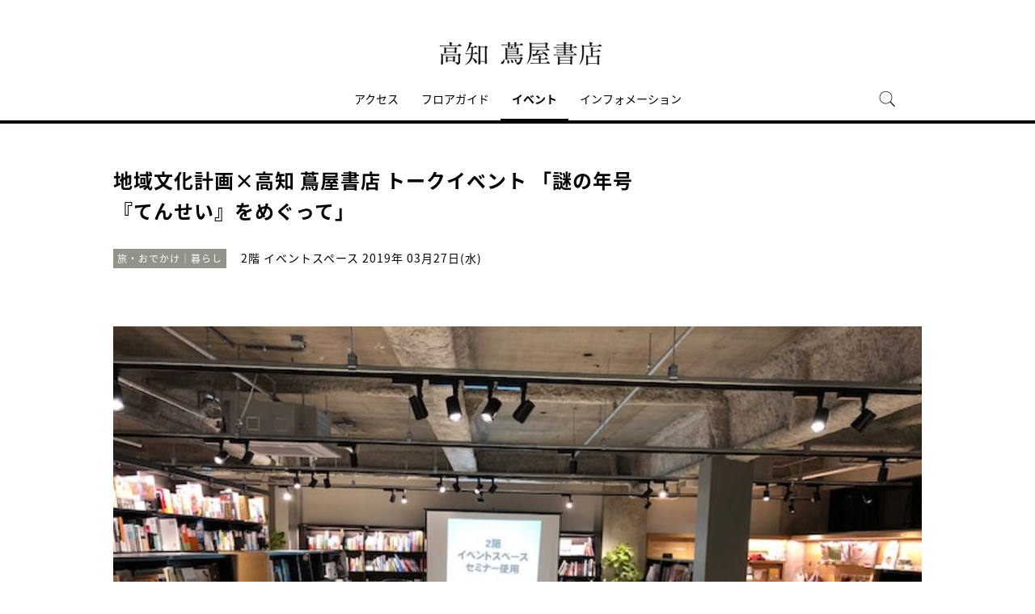

--- FILE ---
content_type: text/html;charset=utf-8
request_url: https://store.tsite.jp/kochi/event/shop/5313-2101240316.html
body_size: 8647
content:
<html>

<head>
    <meta charset="UTF-8">
    <meta http-equiv="X-UA-Compatible" content="IE=edge">
    <title>地域文化計画×高知 蔦屋書店 トークイベント 「謎の年号『てんせい』をめぐって」 | イベント | 高知 蔦屋書店 | 蔦屋書店を中核とした生活提案型商業施設</title>
    <meta name="description" content="【テーマ】  幕末の一時期、高知県内の限られた？地域で使われた年号―てんせい。天晴・天政・天星、と様々に漢字があてられ、灯篭や狛犬などの石造物に刻印された実在しない年号は、何を意味し、なぜ高知県の一地域でだけ使われたのか。謎の年号をめぐり、近年新たに見つかった資料を含め、県内各地の事例の紹介と年号の">
    <meta name="keywords" content=",高知 蔦屋書店,TSUTAYA">
    <!-- sns -->
    <meta name="twitter:card" content="summary_large_image">
    <meta name="twitter:site" content="@kochi_tbooks">
    <meta name="twitter:creator" content="@kochi_tbooks">
    <meta property="og:title" content="地域文化計画×高知 蔦屋書店 トークイベント 「謎の年号『てんせい』をめぐって」 | 高知 蔦屋書店">
    <meta property="og:type" content="article">
    <meta property="og:url" content="https://store.tsite.jp/kochi/event/shop/5313-2101240316.html">
    <meta property="og:image" content="https://store.tsite.jp/article_img/kochi/2019/1552735982302/slider/てんせい.jpg">
    <meta property="og:description" content="">
    <meta property="og:locale" content="ja_JP">
    <meta property="og:site_name" content="高知 蔦屋書店">
    <!-- Format -->
    <!-- format -->
<meta name="viewport" content="width=device-width,maximum-scale=1,user-scalable=yes">
<meta name="format-detection" content="telephone=no">

    <!-- Head JS -->
    <script type="text/javascript" src="/static_contents/site/tsite/js/jquery-3.4.1.min.js"></script>
<script type="text/javascript" src="/static_contents/site/tsite/js/slick/slick.min.js"></script>
<script type="text/javascript" src="/static_contents/site/tsite/js/cfl_calendar/cfl_calendar.js"></script>
<link rel="stylesheet" href="/static_contents/site/tsite/js/slick/slick.css" type="text/css">
<link rel="stylesheet" href="/static_contents/site/tsite/js/slick/slick-theme.css" type="text/css">
<link rel="stylesheet" href="/static_contents/site/tsite/js/cfl_calendar/cfl_calendar.css" type="text/css">

    <script type="text/javascript" charset="utf-8">
        //スライダーの設定
        $(document).ready(function() {
            if ($('.main-slider li').length > 1) {
                $('.main-slider').slick({
                    infinite: true,
                    centerMode: true,
                    centerPadding: '0px',
                    slidesToShow: 1,
                    slidesToScroll: 1,
                    autoplay: true,
                    arrows: true,
                    dots: true,
                    autoplaySpeed: 3000,
                    responsive: [{
                        breakpoint: 769,
                        settings: {
                            slidesToShow: 1,
                            slidesToScroll: 1,
                        }
                    }]
                });
            } 
        });
    </script>

    <!-- JS Custom Include -->
    <script type="text/javascript">
    var show_search = 0;
    $(function() {
        //モバイル表示かどうかを判定
        var checkDispMobile = function() {
            if ($(window).width() > 768) {
                return false;
            } else {
                return true;
            }
        };
        //初期値を取得
        $.isDispMobile = checkDispMobile();

        //ウィンドウリサイズイベント
        $(window).resize(function() {
            var oldDispMobile = $.isDispMobile;
            $.isDispMobile = checkDispMobile();
            //モバイルとPCの表示が切り替わったら
            if (oldDispMobile != $.isDispMobile) {
                //モバイル表示切り替えイベントを発生させる
                $(window).trigger('changedispmobile');
            }
        });
        $(document).ready(function(){
            function matchFunction(){
                // ③windowサイズを変更して、768px以下になったら発火するイベント
                window.location = window.location;

                if(window.matchMedia("(min-width:768px)").matches){
                    // ④windowサイズを変更して、769px以上になったら発火するイベント
                    window.location = window.location;
                }
            }
            window.matchMedia("(max-width:768px)").addListener(matchFunction);
        });

        //検索処理
        $.search = function(word) {
            if (word !== undefined && word !== '') {
                //window.location.href = './search.html?q=%7B"key":"' + word + '"%7D';
                $("#head_search_form").submit();
                // window.location.href = './?input_search_word=' + word;
            }
        }

        //検索ボタンクリックイベント
        $('#head_menu_search').on('click', function(e) {
            //alert();
            $('#head_search_box').fadeIn(100);
            $('#head_search_box #head_search_input').focus();

            setTimeout(function() {
                show_search = 1;
            }, 100);

        });

        //検索inputクリックイベント
        $('.gnav_search ').on('click', function(e) {
            //以降のイベントを中断
            e.preventDefault();
            e.stopImmediatePropagation();
        });

        //検索inputキー押下イベント
        $('#head_search_box #head_search_input').on('keypress', function(e) {
            if (e.which == 13) {
                $.search($('#head_search_box #head_search_input').val());
            }
        });

        //検索エリアを閉じるfunction
        var closeSearchArea = function() {
            if (show_search == 1) {
                show_search = 0;
                $('#head_search_box').fadeOut(0);
            }
        };
        //bodyクリックで検索エリアを閉じる
        //
        $('#head_search_close').on('click', function(e) {
            closeSearchArea();
        });
        //$('body').on('click', closeSearchArea);
        //モバイル表示の切り替え
        $(window).on('changedispmobile', function() {
            //検索エリアを閉じる
            closeSearchArea();
            //ついてきている上部メニューを再計算
            $('.gnav_menu_bt .bt_menu').css('position', '');
            $('.gnav_menu_bt .bt_onlineshop').css('position', '');
            $('.gnav_menu').css('position', '');
            $(window).trigger('scroll');
        });

        //検索処理
        $.searchsp = function(word) {
            if (word !== undefined && word !== '') {
                //window.location.href = './search.html?q=%7B"key":"' + word + '"%7D';
                $("#head_search_form_sp").submit();
                // window.location.href = './?input_search_word=' + word;
            }
        }

        //検索inputキー押下イベント
        $('.gnav_search_box input').on('keypress', function(e) {
            if (e.which == 13) {
                $.searchsp($('.gnav_search_box #head_search_input_sp').val());
            }
        });
        $('#search_btn_sp').on('click', function(e) {
            $.searchsp($('.gnav_search_box #head_search_input_sp').val());
        });


        //メニューが上部についてくる処理
        /*$(window).on('scroll', function() {
            if ($.isDispMobile) {
                var menuBody = $('#main_menu_body');
                //メニューが非表示だったら
                if (menuBody.css('visibility') == 'hidden') {
                    if ($(window).scrollTop() > $('.gnav_menu_bt').offset().top) {
                        $('.gnav_menu_bt .bt_menu').css('position', 'fixed');
                        $('.gnav_menu_bt .bt_onlineshop').css('position', 'fixed');
                    } else {
                        $('.gnav_menu_bt .bt_menu').css('position', '');
                        $('.gnav_menu_bt .bt_onlineshop').css('position', '');
                    }
                }
            } else {
                if ($(window).scrollTop() > $('#main_menu_body').offset().top) {
                    $('header').css('position', 'fixed');
                    $('#head_search_box').css('top', '57px');
                } else {
                    $('header').css('position', '');
                    $('#head_search_box').css('top', '149px');
                }
            }
        });*/

        //メニューを開く前のスクロール位置保持用
        var beforeShowMenuScroll = 0;
        //メニューエリアを閉じるfunction
        var closeMenuArea = function() {
            //スクロール位置をメニュー表示前の状態に戻す
            $(window).scrollTop(beforeShowMenuScroll);
            //非表示にする
            var menuBody = $('header.hide_pc #main_menu_body, header.hide_pc #main_menu_body_online');
            menuBody.css('visibility', '');
            menuBody.css('transition', '');
            menuBody.css('top', '-40px');
            //スクロールの位置によってメニューボタンのpositionを決める
            if ($(window).scrollTop() > $('.gnav_menu_bt').offset().top) {
                $('.gnav_menu_bt .bt_menu').css('position', '');
                $('.gnav_menu_bt .bt_onlineshop').css('position', '');
            } else {
                $('.gnav_menu_bt .bt_menu').css('position', '');
                $('.gnav_menu_bt .bt_onlineshop').css('position', '');
            }
        }
        //メニューボタンクリックでメニューの表示切り替え
        $('.gnav_menu_bt .bt_menu').on('click', function() {
            var menuBody = $('header.hide_pc #main_menu_body');
            //メニューが非表示だったら
            if (menuBody.css('visibility') == 'hidden') {
                //メニューエリアを閉じる
                closeMenuArea();
                //スクロール位置を保持
                beforeShowMenuScroll = $(window).scrollTop();
                //表示する
                menuBody.css('visibility', 'visible');
                menuBody.css('transition', '0.5s');
                menuBody.css('top', '0px');
                $('#main_menu_body li')
                    .css({
                        left: '0px',
                        opacity: 1
                    })
                    .each(function(i) {
                        $(this).delay(20 * i)
                            .animate({
                                left: '0',
                                opacity: 1
                            }, 50);
                    });
                //メニューボタンを上部に固定する
                $('.gnav_menu_bt .bt_menu').css('position', 'fixed');
                $('.gnav_menu_bt .bt_onlineshop').css('position', 'fixed');
            } else {
                //メニューエリアを閉じる
                closeMenuArea();
            }
        });
        // SHOPPINGボタンクリックでメニューの表示切り替え
        $('.gnav_menu_bt .bt_onlineshop').on('click', function() {
            var menuBody = $('header.hide_pc #main_menu_body_online');
            //メニューが非表示だったら
            if (menuBody.css('visibility') == 'hidden') {
                //メニューエリアを閉じる
                closeMenuArea();
                //スクロール位置を保持
                beforeShowMenuScroll = $(window).scrollTop();
                //表示する
                menuBody.css('visibility', 'visible');
                menuBody.css('transition', '0.5s');
                menuBody.css('top', '0px');
                $('#main_menu_body_online li')
                    .css({
                        left: '0px',
                        opacity: 1
                    })
                    .each(function(i) {
                        $(this).delay(20 * i)
                            .animate({
                                left: '0',
                                opacity: 1
                            }, 50);
                    });
                //メニューボタンを上部に固定する
                $('.gnav_menu_bt .bt_menu').css('position', 'fixed');
                $('.gnav_menu_bt .bt_onlineshop').css('position', 'fixed');
            } else {
                //メニューエリアを閉じる
                closeMenuArea();
            }
        });

        //CLOSEボタンクリック
        $('.gnav_close a').on('click', function() {
            //メニューエリアを閉じる
            closeMenuArea();
        });

        //TOPボタンの表示切り替え
        $(window).on('scroll', function() {
            var bt = $('#bt_to_top');
            if ($(window).scrollTop() > 880) {
                if (bt.css('display') == 'none') {
                    bt.fadeIn('slow');
                }
            } else {
                if (bt.css('display') == 'block') {
                    $('#bt_to_top').fadeOut('slow');
                }
            }
        });
        //TOPに戻るボタンクリック
        $('#bt_to_top').on('click', function() {
            $('html,body').animate({
                scrollTop: 0
            }, 'slow');
        });
        
        //PCヘッダースクロールでクラス名付与
        $(function() {
          var $win = $(window),
              $main = $('main'),
              $pc_header = $('header.hide_sp'),
              headerHeight = $pc_header.outerHeight(),
              animationClass = 'is-animation';
              $main.css('display', 'block');
              $main.css('padding-top', headerHeight + 'px' );
          $win.on('load scroll', function() {
            var value = $(this).scrollTop();
            if ( value > 100 ) {
              $pc_header.addClass(animationClass);
            } else {
              $pc_header.removeClass(animationClass);
              $main.css('padding-top', headerHeight + 'px' );
            }
          });
        });
        
        
        //SPヘッダースクロールでメニュー出し入れ
        if ($.isDispMobile) {
            $(function() {
              var $win = $(window),
                  $sp_header = $('header.hide_pc'),
                  $main = $('main'),
                  headerHeight = $sp_header.outerHeight(),
                  startPos = 0; 
                  $sp_header.css('top', '0');
                  $main.css('padding-top', headerHeight + 'px' );

                $win.on('load scroll', function() {
                      //スクロールする値を取得
                      var value = $(this).scrollTop();
                      headerHeight = $sp_header.outerHeight();
                      if ( value > startPos && value > headerHeight ) {
                          $sp_header.css('top', '-' + headerHeight + 'px');
                          $sp_header.css('position', 'fixed');
                      } else {
                        $sp_header.css('top', '0');
                      if ($.isDispMobile) {
                        $main.css('padding-top', headerHeight + 'px' );
                      }
                    }
                    startPos = value;
              });
            });
        };

        
        //初期表示計算のためにスクロールイベントを強制的に発生させる
        //$(window).trigger('scroll');

        //グローバルメニューカレント設定
        $(function() {
            var dir = location.href.split('/');
            if (dir && dir[4]) {
                $('#gm_' + dir[4]).addClass("current_menu");
                if (dir[4] == 'faq') {
                    $('#gm_contact').addClass("current_menu");
                }
            }
        });
        

    
    });

</script>

    <!-- STYLE Custom Include -->
    <link rel="stylesheet" href="/static_contents/site/tsite/css/index.css?time=20231207" type="text/css">

        <link rel="stylesheet" href="/static_contents/site/tsite/kochi/css/custom.css?time=0926" type="text/css">
 
    <link rel="stylesheet" href="/static_contents/site/tsite/css/article_detail.css?time=20211219" type="text/css">
<script src="/static_contents/site/tsite/js/ofi.min.js"></script>
<script>
$(function() {
    objectFitImages('.ts-article-goods-image img');
});
</script>
 
    
<!-- Google tag (gtag.js) -->
<script async src="https://www.googletagmanager.com/gtag/js?id=G-QE77GL9RJJ"></script>
<script>
  window.dataLayer = window.dataLayer || [];
  function gtag(){dataLayer.push(arguments);}
  gtag('js', new Date());

  var elmCDM = {page_location: decodeURIComponent(location.href),
                
                'login_status': '未ログイン'};
  var elmCDMPlus = JSON.parse(JSON.stringify(elmCDM));;
  elmCDMPlus.ecsite_or_storesite = '店舗サイト'; //カスタムディメンジョン追加
  gtag('config', 'G-QE77GL9RJJ', elmCDMPlus);//store.tsite.jpの全て
  gtag('config', 'G-M13LBFBL8F', elmCDM); 
</script>

<!-- CCC 広告用 GTM START -->
<!-- Google Tag Manager -->
<script>(function(w,d,s,l,i){w[l]=w[l]||[];w[l].push({'gtm.start':
new Date().getTime(),event:'gtm.js'});var f=d.getElementsByTagName(s)[0],
j=d.createElement(s),dl=l!='dataLayer'?'&l='+l:'';j.async=true;j.src=
'https://www.googletagmanager.com/gtm.js?id='+i+dl;f.parentNode.insertBefore(j,f);
})(window,document,'script','dataLayer','GTM-WKLKCL2');</script>
<!-- End Google Tag Manager -->

<!-- Google Tag Manager (noscript) -->
<noscript><iframe src="https://www.googletagmanager.com/ns.html?id=GTM-WKLKCL2"
height="0" width="0" style="display:none;visibility:hidden"></iframe></noscript>
<!-- End Google Tag Manager (noscript) -->
<!-- CCC 広告用 GTM END -->




<script>
  gtag('config', 'G-NH8QEMF627');
</script>


    <link href="https://use.fontawesome.com/releases/v5.0.6/css/all.css" rel="stylesheet">

    <style>
        .slick-list {
            overflow: hidden;
        }
        img {
            max-width: 100%;
        }
		.detail_slider {
			opacity: 1;
		}
        /*share_btn ここから*/
        .commonShare {
            margin-top: 50px;
        }
        .commonShare__ttl {
            font-size: 17px;
            font-family: "proxima-nova",sans-serif;
            font-weight: 600;
            text-align: center;
            color: #000;
            margin: 17px 0;
        }
        .commonShare__list {
            display: -webkit-box;
            display: -moz-box;
            display: -webkit-flex;
            display: -ms-flexbox;
            display: box;
            display: flex;
            -webkit-box-pack: center;
            -moz-box-pack: center;
            -o-box-pack: center;
            -ms-flex-pack: center;
            -webkit-justify-content: center;
            justify-content: center;
            /*margin-top: 34px;*/
        }
        .commonShare__item {
            width: 40px;
            margin: 0 15px;
        }
        /*share_btn ここまで*/
        @media screen and (max-width: 768px) {
            main header .date .place {
                display: block;
                margin-bottom: -8px;
            }
            main header .date {
                line-height: 32px;
            }
            main header {
                margin: 0 0 10px;
            }
        }
    </style>
</head>

<body>
    <header class="hide_sp">
    <div class="inner_box">
	</div>
    <h1>
        <a class="logo" title="高知 蔦屋書店 T-SITE" href="/kochi/">
            <img src="/static_contents/site/tsite/kochi/img/logo.png" alt="高知 蔦屋書店 蔦屋書店">
        </a>
    </h1>

    <div class="gnav_menu_bt">
        <div class="bt_menu" style="width:100%;"></div>
        <!--<a href="https://store.tsite.jp/" target="_blank">
            <div class="bt_onlineshop"></div>
        </a>-->
    </div>
    <nav id="main_menu_body">
        <div class="gnav_menu">
            <div class="inner_gnav_menu">
                <ul class="main_menu">
                    <li id="gm_access" class="menu_access"><a href="/kochi/access/">アクセス</a></li>
                    <li id="gm_floor" class="menu_floor_guide sub_menu"><a href="/kochi/floor/">フロアガイド</a>
                        <ul style="">
                            <li class="menu_shop_list"><a href="/kochi/floor/1f.html">1F</a></li>
                            <li class="menu_shop_list"><a href="/kochi/floor/2f.html">2F</a></li>
                            <li class="menu_shop_list"><a href="/kochi/floor/3f.html">3F</a></li>
                            <li class="menu_shop_list"><a href="/kochi/floor/shop/">ショップリスト</a></li>
                        </ul>
                    </li>
                    <li id="gm_event" class="menu_event"><a href="/kochi/event/">イベント</a></li>
                    <li id="gm_news" class="menu_event"><a href="/kochi/news/">インフォメーション</a></li>
                    <!--<li id="gm_recruit" class="menu_news"><a href="https://job.tsite.jp/pr/kochi/" target="_blank">採用情報</a></li>
                    <li id="gm_onlineshop" class="menu_onlineshop"><a href="https://shopping.geocities.jp/kochi-tsutayabooks/" target="_blank">オンラインショップ</a></li>-->
                    <li id="head_menu_search" class="menu_search hide_sp">
                        <img src="/static_contents/site/tsite/img/icon/search.png" onmouseover="this.src='/static_contents/site/tsite/img/icon/search.png'" onmouseout="this.src='/static_contents/site/tsite/img/icon/search.png'">
                    </li>
                    <li>
                        <div class="gnav_close">
                            <a href="javascript:void(0);"><img src="/static_contents/site/tsite/img/icon/menu_close.png"></a>
                        </div>
                    </li>
                </ul>

            </div>
        </div>
    </nav>
    <form action="/kochi/ts-search/" method="GET" id="head_search_form">
        <div id="head_search_box">
            <div class="inner">
                <input type="text" id="head_search_input" name="input_search_word" value="" placeholder="何をお探しでしょうか？">
				<p id="head_search_close"><img src="/static_contents/site/portal-ec/img/icon/cancel_bk.png"></p>            
                <input class="search_button" type="submit" value=""/>
                <input type="hidden" name="input_first_search" value="1"/>
                <input type="hidden" name="input_order" value="new"/>
            </div>
        </div>
        <div class="gnav_close"><a href="javascript:void(0);">×CLOSE</a></div>
    </form>

</header>

<header class="hide_pc">
    <div class="no_inner_box">
	</div>
    <h1>
        <a class="logo" title="高知 蔦屋書店 T-SITE" href="/kochi/">
            <img src="/static_contents/site/tsite/kochi/img/logo.png" alt="高知 蔦屋書店 蔦屋書店">
        </a>
    </h1>
    <div class="gnav_search hide_pc">
        <form action="/kochi/ts-search/" method="GET" id="head_search_form_sp">
            <div class="gnav_search_box">
                <input type="text" name="input_search_word" id="head_search_input_sp" />
                <a href="javascript:void(0);" id="search_btn_sp"></a>
                <input type="hidden" name="input_first_search" value="1"/>
                <input type="hidden" name="input_order" value="new"/>
            </div>
        </form>
    </div>

    <div class="gnav_menu_bt">
        <div class="bt_menu" style="width:100%;"></div>
        <!--<a href="https://store.tsite.jp/" target="_blank">
            <div class="bt_onlineshop"></div>
        </a>-->
    </div>
    <nav id="main_menu_body">
        <div class="gnav_menu">
            <div class="inner_gnav_menu">
                <ul class="main_menu">
                    <li id="gm_access" class="menu_access"><a href="/kochi/access/">アクセス</a></li>
                    <li id="gm_floor" class="menu_floor_guide sub_menu"><a href="/kochi/floor/">フロアガイド</a>
                        <ul style="">
                            <li class="menu_shop_list"><a href="/kochi/floor/1f.html">1F</a></li>
                            <li class="menu_shop_list"><a href="/kochi/floor/2f.html">2F</a></li>
                            <li class="menu_shop_list"><a href="/kochi/floor/3f.html">3F</a></li>
                            <li class="menu_shop_list"><a href="/kochi/floor/shop/">ショップリスト</a></li>
                        </ul>
                    </li>
                    <li id="gm_event" class="menu_event"><a href="/kochi/event/">イベント</a></li>
                    <li id="gm_news" class="menu_event"><a href="/kochi/news/">インフォメーション</a></li>
                    <!--<li id="gm_recruit" class="menu_news"><a href="https://job.tsite.jp/pr/kochi/" target="_blank">採用情報</a></li>
                    <li id="gm_onlineshop" class="menu_onlineshop"><a href="https://shopping.geocities.jp/kochi-tsutayabooks/" target="_blank">オンラインショップ</a></li>-->
                    <li id="gm_news" class="menu_event"><a href="/">蔦屋書店ポータル</a></li>
                    <!--<li id="" class="menu_language menu_english"><a href="/kochi/english/">ENGLISH</a></li>
                    <li id="" class="menu_language"><a href="/kochi/chinese/">中文</a></li>-->

                    <li class="sp_sns_menu hide_pc">

                        <a href="https://www.facebook.com/kochitsutayabooks/" target="_blank" style="padding-right: 9px;padding-left: 32px;">
                            <img src="/static_contents/site/tsite/img/icon/menu_facebook.png">
                        </a>
                        <a href="https://www.instagram.com/kochi_tsutayabooks/" target="_blank" style="padding-right: 10px;">
                            <img src="/static_contents/site/tsite/img/icon/menu_Instagram.png">
                        </a>
                        <a href="https://twitter.com/kochi_tbooks" target="_blank" style="padding-right: 10px;">
                            <img src="/static_contents/site/tsite/img/icon/menu_Twitter.png">
                        </a>
                    </li>
                    <li>
                        <div class="gnav_close">
                            <a href="javascript:void(0);"><img src="/static_contents/site/tsite/img/icon/menu_close.png"></a>
                        </div>
                    </li>
                </ul>

            </div>
        </div>
    </nav>
    <form action="/kochi/ts-search/" method="GET" id="head_search_form">
        <div id="head_search_box">
            <div class="inner">
                <input type="text" id="head_search_input" name="input_search_word" value="" placeholder="何をお探しでしょうか？">
				<p id="head_search_close"><img src="/static_contents/site/portal-ec/img/icon/cancel_bk.png"></p>            
                <input class="search_button" type="submit" value=""/>
                <input type="hidden" name="input_first_search" value="1"/>
                <input type="hidden" name="input_order" value="new"/>
            </div>
        </div>
        <div class="gnav_close"><a href="javascript:void(0);">×CLOSE</a></div>
    </form>

</header>

<a href="#"><div id="bt_to_top"></div></a>

    <main>
        <section class="blk">

            <div class="inner">
                <article>
                     
                    <header>
                        <h2 class="article_h">地域文化計画×高知 蔦屋書店 トークイベント 「謎の年号『てんせい』をめぐって」</h2>
                        <div class="genre"><span class="inner_genre">旅・おでかけ｜暮らし</span></div>
                        <div class="date">
                            <span class="place">2階 イベントスペース</span>   2019年 03月27日(水)
                        </div>
                    </header>

                    
                    <section class="slider detail_slider">
                        <ul class="main-slider">
                            
                            <li class="cf">
                                <img src="/static_contents/site/tsite/img/slider/trance.png" style="background-image: url('/article_img/kochi/2019/1552735982302/slider/てんせい_1000x750.jpg'); background-size: contain; width: 100%; height: 100%; background-repeat: no-repeat; background-position: center;" oncontextmenu="return false;">
                            </li>
                            
                            <li class="cf">
                                <img src="/static_contents/site/tsite/img/slider/trance.png" style="background-image: url('/article_img/kochi/2019/1552735982302/slider/2階イベントセミナー_1000x750.jpg'); background-size: contain; width: 100%; height: 100%; background-repeat: no-repeat; background-position: center;" oncontextmenu="return false;">
                            </li>
                            
                        </ul>
                    </section>
                    

                    <section>
                        <div class="article">
                             <p class="MsoPlainText" style="margin:0mm 0mm 0.0001pt"><span style="font-size:9.5pt"><span style="font-family:"Meiryo UI"">【テーマ】</span></span></p>

<p class="MsoPlainText" style="margin:0mm 0mm 0.0001pt"><span style="font-size:9.5pt"><span style="font-family:"Meiryo UI"">幕末の一時期、高知県内の限られた？地域で使われた年号―てんせい。天晴・天政・天星、と様々に漢字があてられ、灯篭や狛犬などの石造物に刻印された実在しない年号は、何を意味し、なぜ高知県の一地域でだけ使われたのか。謎の年号をめぐり、近年新たに見つかった資料を含め、県内各地の事例の紹介と年号の謎について語り合う。</span></span></p>

<p class="MsoPlainText" style="margin:0mm 0mm 0.0001pt">&nbsp;</p>

<p class="MsoPlainText" style="margin:0mm 0mm 0.0001pt"><span style="font-size:9.5pt"><span style="font-family:"Meiryo UI"">【登壇者】&nbsp;</span></span></p>

<p class="MsoPlainText" style="margin:0mm 0mm 0.0001pt"><span style="font-size:9.5pt"><span style="font-family:"Meiryo UI"">濱田眞尚（南国市文化財審議委員）</span></span></p>

<p class="MsoPlainText" style="margin:0mm 0mm 0.0001pt"><span style="font-size:9.5pt"><span style="font-family:"Meiryo UI"">小林和香（地域文化計画 理事長）　</span></span></p>

<p class="MsoPlainText" style="margin:0mm 0mm 0.0001pt"><span style="font-size:9.5pt"><span style="font-family:"Meiryo UI"">今井章博（地域文化計画 理事、高知近代史研究会会長）</span></span></p>

<p class="MsoPlainText" style="margin:0mm 0mm 0.0001pt">&nbsp;</p>

<p class="MsoPlainText" style="margin:0mm 0mm 0.0001pt"><span style="font-size:9.5pt"><span style="font-family:"Meiryo UI"">【お申し込み方法】</span></span></p>

<p class="MsoPlainText" style="margin:0mm 0mm 0.0001pt"><span style="font-size:9.5pt"><span style="font-family:"Meiryo UI"">下記メールアドレスをクリックしていただき、</span></span></p>

<p class="MsoPlainText" style="margin:0mm 0mm 0.0001pt"><span style="font-size:9.5pt"><span style="font-family:"Meiryo UI"">「お名前」と「ご連絡先」を記入の上、お送りください。</span></span></p>

<p class="MsoPlainText" style="margin:0mm 0mm 0.0001pt"><span style="font-size:9.5pt"><span style="font-family:"Meiryo UI"">メール：<u><strong><a href="mailto:kochi.t@ccc.co.jp?subject=3%2F27%20%E3%80%8C%E5%9C%B0%E5%9F%9F%E6%96%87%E5%8C%96%E8%A8%88%E7%94%BB%C3%97%E9%AB%98%E7%9F%A5%20%E8%94%A6%E5%B1%8B%E6%9B%B8%E5%BA%97%E3%83%88%E3%83%BC%E3%82%AF%E3%82%A4%E3%83%99%E3%83%B3%E3%83%88%E3%80%8D%E7%94%B3%E3%81%97%E8%BE%BC%E3%81%BF">kochi.t@ccc.co.jp</a></strong></u></span></span></p>

                            <div class="event_info">
                                <ul>
                                    
                                    <li>
                                        <span class="name">日程</span>
                                        <span class="value">2019年3月27日(水)</span>
                                    </li>
                                    
                                    <li>
                                        <span class="name">時間</span>
                                        <span class="value">19:30～21:00</span>
                                    </li>
                                    
                                    <li>
                                        <span class="name">場所</span>
                                        <span class="value">2階 イベントスペース</span>
                                    </li>
                                    
                                    <li>
                                        <span class="name">参加費</span>
                                        <span class="value">無料</span>
                                    </li>
                                    
                                    <li>
                                        <span class="name">定員</span>
                                        <span class="value">40席（先着順です）</span>
                                    </li>
                                    
                                    <li>
                                        <span class="name">予約</span>
                                        <span class="value">当日参加も可です</span>
                                    </li>
                                    
                                    <li>
                                        <span class="name">主催</span>
                                        <span class="value">NPO地域文化計画<div>高知 蔦屋書店</span>
                                    </li>
                                    
                                    <li>
                                        <span class="name">お問い合わせ</span>
                                        <span class="value">kochi.t@ccc.co.jp</span>
                                    </li>
                                    
                                </ul>
                            </div>
                        </div>
                    </section>
                    
                </article>

                

                <section>
                    <div class="event_mail">
                        <a href="https://mail.real.tsite.jp/mypage/regist/bRsbbRbRTbgTs32F3" class="icon_mail" onclick="_sc.clickEvent('event_mailMagazine','event77');">
                            <img src="/static_contents/site/tsite/img/icon/icon_mail.png" alt="mail">
                        </a>
                        <p class="tips">メールマガジンで、イベント<b>·</b>フェア情報をいち早くお届けしています。ぜひご購読ください。</p>
                        <a class="link" href="https://mail.real.tsite.jp/mypage/regist/bRsbbRbRTbgTs32F3" target="_blank" onclick="_sc.clickEvent('event_mailMagazine','event77');">メルマガ登録はこちら</a>
                    </div>
                </section>

                <!-- share_btn　ここから -->
            <div class="commonShare">
                <p class="commonShare__ttl">SHARE</p>
                <div class="commonShare__list">
                    <div class="commonShare__item">
                        <a class="commonShare__a mShare" href="http://www.facebook.com/share.php?u=https://store.tsite.jp/kochi/event/shop/5313-2101240316.html" rel="nofollow noopener" target="_blank">
                            <div class="commonShare__icon">
                                <img src="/static_contents/site/tsite/img/icon/icon_share_fb_20230922.svg">
                            </div>
                        </a>
                    </div>
                    <div class="commonShare__item">
                        <a class="commonShare__a mShare" href="https://twitter.com/intent/tweet?text=地域文化計画×高知 蔦屋書店 トークイベント 「謎の年号『てんせい』をめぐって」&url=https://store.tsite.jp/kochi/event/shop/5313-2101240316.html" rel="nofollow noopener" target="_blank">
                            <div class="commonShare__icon">
                                <img src="/static_contents/site/tsite/img/icon/icon_share_x_20230922.svg">
                            </div>
                        </a>
                        <script async src="https://platform.twitter.com/widgets.js" charset="utf-8"></script>
                    </div>
                </div>
            </div>
            <!-- share_btn　ここまで -->

            <a class="button_more" style="margin-top: 60px;" href="/kochi/event/">一覧に戻る</a>

              <!-- イベントレポートのブログリスト表示 -->
              
              
              

              <!-- メイン共通カテゴリが同じイベントリスト表示 -->
              
              
              <h2><span>RELATED EVENT</span></h2>
              <div class="grid_4">
              <ul class="spflex_col2 eventlist">
              
              <li>
              <a href="/kochi/event/shop/51941-0845361225.html">
	<div class="thumbnail">
		<img src="/static_contents/site/tsite/img/pixel.gif" class="thumb" style="background-image: url('/article_img/kochi/2025/1766619862443/slider/(新)蔦ノ葉読書会_正方形_310.jpg')">
		
		
		
	</div>
	<div class="info">
		
		<div class="genre">2階｜無料</div>
		<div class="date"> 2026. 01.20(火)</div>
		
		
		
		<div class="title">蔦ノ葉読書会(毎月第3火曜開催)</div>
	</div>
</a>

              </li>
              
              <li>
              <a href="/kochi/event/shop/52298-1056380117.html">
	<div class="thumbnail">
		<img src="/static_contents/site/tsite/img/pixel.gif" class="thumb" style="background-image: url('/article_img/kochi/2026/1768613763496/slider/IMG_0739_310.JPG')">
		
		<span class="new_label">NEW</span>
		
	</div>
	<div class="info">
		
		<div class="genre"></div>
		<div class="date"> 2026. 01.21(水)</div>
		
		
		
		<div class="title">平日ごとごとえいマルシェ</div>
	</div>
</a>

              </li>
              
              <li>
              <a href="/kochi/event/shop/52276-1305530116.html">
	<div class="thumbnail">
		<img src="/static_contents/site/tsite/img/pixel.gif" class="thumb" style="background-image: url('/article_img/kochi/2026/1768536162324/slider/蔦屋おはなし会_特別編_310.jpg')">
		
		<span class="new_label">NEW</span>
		
	</div>
	<div class="info">
		
		<div class="genre">3階｜無料｜予約不要</div>
		<div class="date"> 2026. 01.22(木)</div>
		
		
		
		<div class="title">高知市こども劇場さんによる『わらべうたであそぼう！』</div>
	</div>
</a>

              </li>
              
              <li>
              <a href="/kochi/event/shop/52114-1743030107.html">
	<div class="thumbnail">
		<img src="/static_contents/site/tsite/img/pixel.gif" class="thumb" style="background-image: url('/article_img/kochi/2026/1767775163792/slider/0116_310.jpg')">
		
		
		
	</div>
	<div class="info">
		
		<div class="genre">1階</div>
		<div class="date"> 2026.01.16(金) -  01.22(木)</div>
		
		
		
		<div class="title">コメ兵の期間限定 買取イベント</div>
	</div>
</a>

              </li>
              
              </ul>
              </div>
              
              
            </div>
        </section>
		<!--他店舗情報-->
		<div class="cf"></div>
	<!--SNS・フッター-->
	</main>
	   <footer>
    <div class="footer_menu">
        <div class="inner_footer_menu">
            <div class="share_menu">
                <ul>
                    <li class="menu_facebook">
                        <a href="https://www.facebook.com/kochitsutayabooks/" target="_blank">
                            <img src="/static_contents/site/tsite/img/icon/facebook.png?date=20221102" onmouseover="this.src='/static_contents/site/tsite/img/icon/facebook_ah.png?date=20221102'" onmouseout="this.src='/static_contents/site/tsite/img/icon/facebook.png?date=20221102'">
                        </a>
                    </li>
                    <li class="menu_instagram">
                        <a href="https://www.instagram.com/kochi_tsutayabooks/" target="_blank">
                            <img src="/static_contents/site/tsite/img/icon/instagram.png?date=20221102" onmouseover="this.src='/static_contents/site/tsite/img/icon/instagram_ah.png?date=20221102'" onmouseout="this.src='/static_contents/site/tsite/img/icon/instagram.png?date=20221102'">
                        </a>
                    </li>
                    <li class="menu_twitter">
                        <a href="https://twitter.com/kochi_tbooks" target="_blank">
                            <img src="/static_contents/site/tsite/img/icon/icon_x_20_20.png" onmouseover="this.src='/static_contents/site/tsite/img/icon/icon_x_20_20_ah.png'" onmouseout="this.src='/static_contents/site/tsite/img/icon/icon_x_20_20.png'">
                        </a>
                    </li>
                </ul>
            </div>
            <div class="menu_info">
                <ul>
                    <li><a href="/kochi/contact/">お問合わせ</a></li>
                    <li><a href="/kochi/sitemap/">サイトマップ</a></li>
                    <li><a href="/kochi/sitepolicy/">このサイトについて</a></li>
                    <li><a href="/kochi/privacy/" target="_blank">個人情報保護方針</a></li>
                    <li><a href="/">蔦屋書店ポータル</a></li>
					<li><a href="/portal/storelist/">全国の蔦屋書店 一覧</a></li>
                </ul>
            </div>
            <div class="menu_copyright">©Culture Convenience Club Co.,Ltd.</div>
        </div>
    </div>
</footer>
 
	
</body>

</html>
